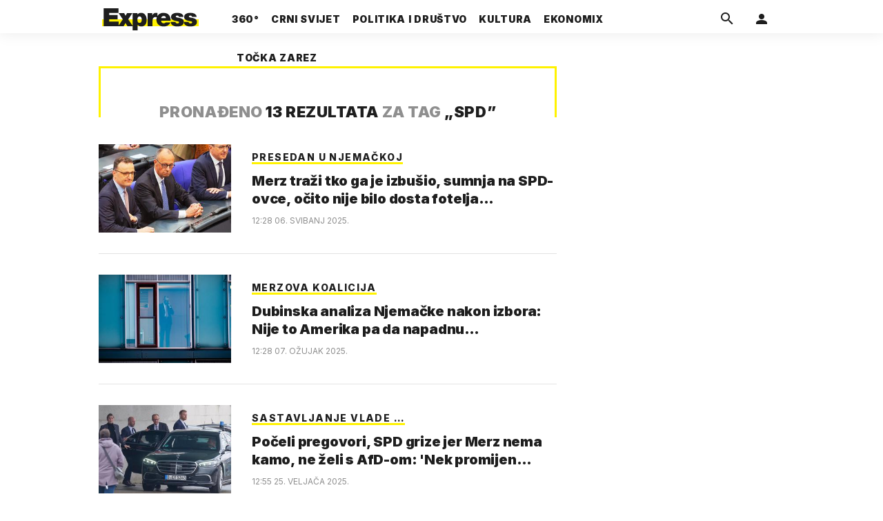

--- FILE ---
content_type: text/html; charset=utf-8
request_url: https://express.24sata.hr/kljucne-rijeci/spd-10761/clanci
body_size: 15499
content:














<!DOCTYPE html>
<html lang="hr" class="no-js">
<head>
    
        <script type="text/javascript">window.gdprAppliesGlobally=true;(function(){function a(e){if(!window.frames[e]){if(document.body&&document.body.firstChild){var t=document.body;var n=document.createElement("iframe");n.style.display="none";n.name=e;n.title=e;t.insertBefore(n,t.firstChild)}
else{setTimeout(function(){a(e)},5)}}}function e(n,r,o,c,s){function e(e,t,n,a){if(typeof n!=="function"){return}if(!window[r]){window[r]=[]}var i=false;if(s){i=s(e,t,n)}if(!i){window[r].push({command:e,parameter:t,callback:n,version:a})}}e.stub=true;function t(a){if(!window[n]||window[n].stub!==true){return}if(!a.data){return}
var i=typeof a.data==="string";var e;try{e=i?JSON.parse(a.data):a.data}catch(t){return}if(e[o]){var r=e[o];window[n](r.command,r.parameter,function(e,t){var n={};n[c]={returnValue:e,success:t,callId:r.callId};a.source.postMessage(i?JSON.stringify(n):n,"*")},r.version)}}
if(typeof window[n]!=="function"){window[n]=e;if(window.addEventListener){window.addEventListener("message",t,false)}else{window.attachEvent("onmessage",t)}}}e("__tcfapi","__tcfapiBuffer","__tcfapiCall","__tcfapiReturn");a("__tcfapiLocator");(function(e){
  var t=document.createElement("script");t.id="spcloader";t.type="text/javascript";t.async=true;t.src="https://sdk.privacy-center.org/"+e+"/loader.js?target="+document.location.hostname;t.charset="utf-8";var n=document.getElementsByTagName("script")[0];n.parentNode.insertBefore(t,n)})("49e2dd21-509f-4e31-9f4e-34808af3cb36")})();</script>
    

    
    

    
        <title>SPD - 13 članaka | Express</title>
    

    

    


    
    
    
    <link href="https://express.24sata.hr/kljucne-rijeci/spd-10761/clanci" rel="canonical" />
    <meta name="description" content="Pročitaj najnovije vijesti vezane uz pojam SPD. Najzanimljiviji članci, slike i video vezani za temu SPD.¸">


    
    <meta property="fb:pages" content="111858245531193" />
    

    <meta charset="UTF-8">
    <meta http-equiv="X-UA-Compatible" content="IE=edge,chrome=1">
    <meta content="width=device-width, initial-scale=1.0, maximum-scale=1.0, minimum-scale=1.0, user-scalable=no" name="viewport">

    <meta name="referrer" content="always" />

    <!-- Chrome, Firefox OS, Opera and Vivaldi -->
    <meta name="theme-color" content="#f9f500">
    <!-- Windows Phone -->
    <meta name="msapplication-navbutton-color" content="#f9f500">
    <!-- iOS Safari -->
    <meta name="apple-mobile-web-app-status-bar-style" content="#f9f500">
    <meta name="google-site-verification" content="qSMPoedodH9SORGUUUh8xZnPm7CPEWKYyoQ22eNegAQ" />

    <link rel="icon" type="image/x-icon" href="/static/favicon.ico" />
    <link rel="apple-touch-icon" sizes="57x57" href="/static/apple-icon-57x57.png">
    <link rel="apple-touch-icon" sizes="60x60" href="/static/apple-icon-60x60.png">
    <link rel="apple-touch-icon" sizes="72x72" href="/static/apple-icon-72x72.png">
    <link rel="apple-touch-icon" sizes="76x76" href="/static/apple-icon-76x76.png">
    <link rel="apple-touch-icon" sizes="114x114" href="/static/apple-icon-114x114.png">
    <link rel="apple-touch-icon" sizes="120x120" href="/static/apple-icon-120x120.png">
    <link rel="apple-touch-icon" sizes="144x144" href="/static/apple-icon-144x144.png">
    <link rel="apple-touch-icon" sizes="152x152" href="/static/apple-icon-152x152.png">
    <link rel="apple-touch-icon" sizes="180x180" href="/static/apple-icon-180x180.png">
    <link rel="icon" type="image/png" sizes="192x192"  href="/static/android-icon-192x192.png">
    <link rel="icon" type="image/png" sizes="32x32" href="/static/favicon-32x32.png">
    <link rel="icon" type="image/png" sizes="96x96" href="/static/favicon-96x96.png">
    <link rel="icon" type="image/png" sizes="16x16" href="/static/favicon-16x16.png">
    <link rel="manifest" href="/static/manifest.json">

    



    <link rel="preconnect" href="https://fonts.googleapis.com">
    <link rel="preconnect" href="https://fonts.gstatic.com" crossorigin>
    <link href="https://fonts.googleapis.com/css2?family=Inter:ital,wght@0,300;0,400;0,700;0,800;0,900;1,400&subset=latin-ext&display=swap" rel="stylesheet">


    


<link rel="stylesheet" href="/static/css/grid.css?bust=20140129">

    


<link href="/static/build/styles.2a5641b729d5270126d7.css" rel="stylesheet" />


    
    

    <script src="https://ajax.googleapis.com/ajax/libs/jquery/2.1.3/jquery.min.js"></script>
    <script src="https://imasdk.googleapis.com/js/sdkloader/ima3.js"></script>
    <script src="/static/js/lib/modernizr.custom.92546.js"></script>

    <script>
        if (typeof window.document.createElement('div').style.webkitLineClamp !== 'undefined') {
          document.querySelector('html').classList.add('webkitlineclamp');
        }
    </script>

    <script src="/static/js/lib/picturePolyfill.js"></script>

    

    
    

    
    

    
    
        
<script>
    // Google data layer
    var dataLayer = window.dataLayer || [];

    dataLayer.push({
        'siteId': 'exp',
        'contentId': '10761',
        'pageType': 'generic',
        'fullChannel': 'kljucne-rijeci/spd-10761',
        'contentTitle': 'SPD',
        'contentType': 'keyword',
        'canonicalUrl': 'https://express.24sata.hr/kljucne-rijeci/spd-10761/clanci',
        'channel': 'kljucne-rijeci'
        
    });
</script>


    


    
    <script>
    (function(u, p, s, c, r) {
         u[r] = u[r] || function(p) {
             (u[r].q = u[r].q || []).push(p)
         }, u[r].ls = 1 * new Date();
         var a = p.createElement(s),
             m = p.getElementsByTagName(s)[0];
         a.async = 1;
         a.src = c;
         m.parentNode.insertBefore(a, m)
     })
     (window, document, 'script', '//files.upscore.com/async/upScore.js', 'upScore');
     upScore({
         config: {
             domain: 'express.24sata.hr',
             article: '.article__text',
             track_positions: false
         },
         data: {
             section: 'keywords,other',
             pubdate: '',
             author: '',
             object_type: 'misc',
             
             custom_sponsored: 0
         }
     });
</script>



    
        <!-- Google Tag Manager -->
<noscript>
    <iframe src="//www.googletagmanager.com/ns.html?id=GTM-PCRFFK6" height="0" width="0" style="display:none;visibility:hidden"></iframe>
</noscript>
<script>(function(w,d,s,l,i){w[l]=w[l]||[];w[l].push({'gtm.start':
    new Date().getTime(),event:'gtm.js'});var f=d.getElementsByTagName(s)[0],
    j=d.createElement(s),dl=l!='dataLayer'?'&l='+l:'';j.async=true;j.src=
    '//www.googletagmanager.com/gtm.js?id='+i+dl;f.parentNode.insertBefore(j,f);
})(window,document,'script','dataLayer','GTM-PCRFFK6');
</script>
<!-- End Google Tag Manager -->

<!-- DotMetrics -->
<script type="text/javascript">
    /* <![CDATA[ */
        (function() {
            window.dm=window.dm||{AjaxData:[]};
            window.dm.dotmetricsDefaultId = 4289;
            window.dm.AjaxEvent=function(et,d,ssid,ad){
                dm.AjaxData.push({et:et,d:d,ssid:ssid,ad:ad});
                if(typeof window.DotMetricsObj != 'undefined') {DotMetricsObj.onAjaxDataUpdate();}
            };
            var d=document,
            h=d.getElementsByTagName('head')[0],
            s=d.createElement('script');
            s.type='text/javascript';
            s.async=true;
            s.src='https://script.dotmetrics.net/door.js?id=4289';
            h.appendChild(s);
        }());
    /* ]]> */
</script>
<!-- End DotMetrics -->

    

    
    


<!--
       _
__   _(_) _____      ___
\ \ / / |/ _ \ \ /\ / (_) Tagovi - tags
 \ V /| |  __/\ V  V / _
  \_/ |_|\___| \_/\_/ (_)

-->

<!-- doubleclick -->
<script async src="https://pagead2.googlesyndication.com/tag/js/gpt.js"></script>

<script>
    var dfpDisplayTagSlots = [],
        dfpDataReady = false;

    window.googletag = window.googletag || {};
    var googletag = window.googletag;
    googletag.cmd = googletag.cmd || [];

    const articleAds = undefined;
</script>




<script data-adpushup="False">
    window.adpushupIsEnabled = document.currentScript.dataset.adpushup === 'True';

    var getScreenSize = function(){
        return {
            width: window.innerWidth || document.documentElement.clientWidth || document.body.clientWidth,
            height: window.innerHeight || document.documentElement.clientHeight || document.body.clientHeight
        };
    };

    var getTargetValue = function(width, height, sufix) {
        var target = '' + width + 'x' + height;
        if (sufix) target += '_' + sufix;
        return target;
    };

    var getResTarget = function(sufix) {
        var target = [],
            size = getScreenSize(),
            width,
            height;

        if (sufix) {

            switch (true) {

                case size.width >= 1024 && size.width < 1280:
                    width = 1024;
                    height = 768;
                    break;

                case size.width >= 1280 && size.width < 1366:
                    width = 1280;
                    height = 1024;
                    break;

                case size.width >= 1366 && size.width < 1370:
                    width = 1366;
                    height = 768;
                    break;

                case size.width >= 1370 && size.width < 1440:
                    width = 1370;
                    height = 768;
                    break;

                case size.width >= 1440 && size.width < 1600:
                    width = 1440;
                    height = 900;
                    break;

                case size.width >= 1600 && size.width < 1920:
                    width = 1600;
                    height = 1050;
                    break;

                case size.width >= 1920:
                    width = 1920;
                    height = 1080;
                    break;
            }

            target.push(getTargetValue(width, height, sufix));
        }
        return target;
    };

    const dfp_all_slots = [];
    window.mappings = [];
    let slotName = '';
    window.disableInitalLoad = false;

    dfp_all_slots.lazyAll = 'lazy_all' === 'lazy_all';

    function attemptSetDfpData () {
        if (window.googletag && window.googletag.apiReady) {

            googletag.cmd.push(function() {

                let platform = 'mobile';

                if (window.innerWidth >= 1367) platform = 'desktop';
                else if (window.innerWidth > 1023 && window.innerWidth < 1367) platform = 'tablet';

                let dfp_slots = [];

                
                    
                    window.mapping1 = googletag.sizeMapping()
                                .addSize([750, 400], [[4, 1], [250, 250], [300, 100], [300, 250], [320, 50], [320, 100], [468, 60]])
                                .addSize([1050, 400], [[4, 1], [250, 250], [300, 100], [300, 250], [320, 50], [320, 100], [468, 60], [728, 90], [970, 90], [970, 250], [970, 500], [1280, 250]])
                                .addSize([320, 400], [[4, 1], [250, 250], [300, 100], [300, 250], [120, 600], [160, 600], [300, 600]])
                                .build();

                                slotName = 'Express_Billboard_Bot'.split('_');
                                slotName.shift();

                                window.mappings.push(`mapping1__${slotName.join('')}`);

                                
                            

                            

                            dfp_all_slots.push({
                                'id': '/18981092/Express_Billboard_Bot',
                                'customId': ('/18981092/Express_Billboard_Bot').split('_').slice(1).join(''),
                                'slot_sizes': [970, 250],
                                'targeting': ['position', 'billboard'],
                                'collapse': true,
                                'outOfPage': false
                            });
                    
                
                    
                    window.mapping2 = googletag.sizeMapping()
                                .addSize([750, 400], [[3, 1], [120, 600], [160, 600], [250, 250], [300, 100], [300, 250], [300, 600], [320, 50], [320, 100]])
                                .addSize([1050, 400], [[3, 1], [120, 600], [160, 600], [250, 250], [300, 100], [300, 250], [300, 600]])
                                .addSize([320, 400], [[3, 1], [120, 600], [160, 600], [250, 250], [300, 100], [300, 250], [300, 600]])
                                .build();

                                slotName = 'Express_Halfpage_1'.split('_');
                                slotName.shift();

                                window.mappings.push(`mapping2__${slotName.join('')}`);

                                
                            

                            

                            dfp_all_slots.push({
                                'id': '/18981092/Express_Halfpage_1',
                                'customId': ('/18981092/Express_Halfpage_1').split('_').slice(1).join(''),
                                'slot_sizes': [[300, 600], [300, 250]],
                                'targeting': ['position', 'halfpage'],
                                'collapse': true,
                                'outOfPage': false
                            });
                    
                
                    
                    dfp_slots.push(googletag.defineOutOfPageSlot('/18981092/Express_AIO_1', 'divAIO1').addService(googletag.pubads()).setTargeting('position', 'wallpaper'));
                            

                            dfp_all_slots.push({
                                'id': '/18981092/Express_AIO_1',
                                'customId': ('/18981092/Express_AIO_1').split('_').slice(1).join(''),
                                'slot_sizes': [1, 1],
                                'targeting': ['position', 'wallpaper'],
                                'collapse': true,
                                'outOfPage': true
                            });
                    
                
                    
                    dfp_slots.push(googletag.defineOutOfPageSlot('/18981092/Express_AIO_2', 'divAIO2').addService(googletag.pubads()).setTargeting('position', 'floating'));
                            

                            dfp_all_slots.push({
                                'id': '/18981092/Express_AIO_2',
                                'customId': ('/18981092/Express_AIO_2').split('_').slice(1).join(''),
                                'slot_sizes': [1, 1],
                                'targeting': ['position', 'floating'],
                                'collapse': true,
                                'outOfPage': true
                            });
                    
                
                    
                    window.mapping5 = googletag.sizeMapping()
                                .addSize([750, 400], [[4, 1], [250, 250], [300, 100], [300, 250], [320, 50], [320, 100], [468, 60]])
                                .addSize([1050, 400], [[4, 1], [250, 250], [300, 100], [300, 250], [320, 50], [320, 100], [468, 60], [728, 90], [970, 90], [970, 250], [970, 500], [1280, 250]])
                                .addSize([320, 400], [[4, 1], [250, 250], [300, 100], [300, 250], [120, 600], [160, 600], [300, 600]])
                                .build();

                                slotName = 'Express_Billboard_Top'.split('_');
                                slotName.shift();

                                window.mappings.push(`mapping5__${slotName.join('')}`);

                                
                            

                            

                            dfp_all_slots.push({
                                'id': '/18981092/Express_Billboard_Top',
                                'customId': ('/18981092/Express_Billboard_Top').split('_').slice(1).join(''),
                                'slot_sizes': [970, 250],
                                'targeting': ['position', 'billboard'],
                                'collapse': true,
                                'outOfPage': false
                            });
                    
                
                    
                    window.mapping6 = googletag.sizeMapping()
                                .addSize([750, 400], [[2, 1], [250, 250], [300, 100], [300, 250], [320, 50], [320, 100], [468, 60]])
                                .addSize([1050, 400], [[2, 1], [250, 250], [300, 100], [300, 250], [320, 50], [320, 100], [468, 60]])
                                .addSize([320, 400], [[2, 1], [250, 250], [300, 100], [300, 250], [300, 600], [120, 600], [1, 1], [160, 600]])
                                .build();

                                slotName = 'Express_Leaderboard_1'.split('_');
                                slotName.shift();

                                window.mappings.push(`mapping6__${slotName.join('')}`);

                                
                            

                            

                            dfp_all_slots.push({
                                'id': '/18981092/Express_Leaderboard_1',
                                'customId': ('/18981092/Express_Leaderboard_1').split('_').slice(1).join(''),
                                'slot_sizes': [728, 90],
                                'targeting': ['position', 'leaderboard'],
                                'collapse': true,
                                'outOfPage': false
                            });
                    
                

                googletag.pubads().setTargeting('platform', platform).setTargeting('cont_type', 'tags').setTargeting('section', 'keywords');

                

                var minRes = getResTarget('min');

                if (!minRes.join('').includes('undefined')){
                    googletag.pubads().setTargeting('res_min', minRes);
                }

                googletag.pubads().setTargeting('site', 'express.24sata.hr');
                if (window.disableInitalLoad) googletag.pubads().disableInitialLoad();
                if (window.adpushupIsEnabled) googletag.pubads().enableSingleRequest();
                googletag.enableServices();

                dfp_slots.forEach(function(slot){
                    googletag.display(slot);
                    if (window.disableInitalLoad && !window.adpushupIsEnabled) googletag.pubads().refresh([slot]);
                });
            });

            dfpDataReady = true;
        } else {
            setTimeout(() => {
                attemptSetDfpData();
            }, 300);
        }
    }

    attemptSetDfpData();
</script>



    
    

    

    
        <script async src="//www.ezojs.com/ezoic/sa.min.js"></script>
        <script>
            window.ezstandalone = window.ezstandalone || {};
            ezstandalone.cmd = ezstandalone.cmd || [];
            ezstandalone.cmd.push(function() {
                ezstandalone.enableConsent();
                ezstandalone.define(100);
                ezstandalone.enable();
                ezstandalone.display();
            });
        </script>
    

    

    
        <script charset="UTF-8" src=https://s-eu-1.pushpushgo.com/js/67cffe0f08b37ec77aea4cb3.js async="async"></script>

    

</head>



<body class="authors_page keywords" style="" data-didomi-disabled="False" data-bodyextrainfo="">

    
        <div id='divAIO1'>
    <script>
        dfpDisplayTagSlots.push('divAIO1');
    </script>
</div>

        <div id='divAIO2'>
    <script>
        dfpDisplayTagSlots.push('divAIO2');
    </script>
</div>

    

    
    <div class="body_wrap">

        <div class="body_inner_wrap">

            
            <div class="header_wrapper">
                





<div class="container">

    <div class="ntfs__flyout">
    
        





<div class="ntfs js_ntfs">

    <div class="ntfs__header ntfs__header--unlogged">

        <a href="/korisnici/prijava" class="btn btn--default js_loginPlease">Prijavi se</a>

        <form method="post" action="/accounts/facebook/login/"><input type="hidden" name="csrfmiddlewaretoken" value="ccUntzwV0WMnv8b09G0RSSIJ29yp0eTaQ64fTq51RCkA2cpzfZdOFHNAZjBHhnkj">
            <button class="btn btn--facebookconnect">
                <i class="icon icon-facebook"></i> Prijavi se
            </button>
        </form>

        <!-- Google Sign In -->
<script src="//accounts.google.com/gsi/client" async></script>

<div class="google_sign_in_wrap in-dropdown">

    <div id="g_id_onload"
        data-client_id="583750777798-46f41kdpvm618pcipdracpr54vuopaep.apps.googleusercontent.com"
        data-login_uri="https://express.24sata.hr/accounts/google/login/token/"
        data-context="signin"
        data-ux_mode="popup"
        data-auto_select="true"
        data-itp_support="true">
    </div>
    
    <div class="g_id_signin"
        data-type="standard"
        data-shape="rectangular"
        data-theme="outline"
        data-text="signin_with"
        data-size="large"
        data-logo_alignment="left"
        
    >
    </div>
</div>
<!-- End Google Sign In -->


    </div>

    
</div>

    
    </div>


    <header class="header cf">

        <a class="header__logo" href="/" title="Express.24sata.hr">
            <span class="header__logo_heading">
                <img class="header__logo_img header__logo_img--big" title="Express.24sata.hr" alt="Express.24sata.hr" src="/static/images/express-logo.svg">
                <img class="header__logo_img header__logo_img--small" title="Express.24sata.hr" alt="Express.24sata.hr" src="/static/images/express-logo.svg">
            </span>
        </a>

        <div class="top_navigation">
        
            

<nav class="main_nav js_mainNav">

    <ul class="main_nav__list">

        

            <li class="main_nav__item main_nav__item--main main_nav__item--top-news">

                <a class="main_nav__link active_top-news" href="/top-news">
                    <span class="main_nav__span main_nav__span--main">360°</span>
                </a>

                
            </li>
        

            <li class="main_nav__item main_nav__item--main main_nav__item--">

                <a class="main_nav__link active_crni-svijet" href="/crni-svijet">
                    <span class="main_nav__span main_nav__span--main">Crni svijet</span>
                </a>

                
            </li>
        

            <li class="main_nav__item main_nav__item--main main_nav__item--">

                <a class="main_nav__link active_politika-i-drustvo" href="/politika-i-drustvo">
                    <span class="main_nav__span main_nav__span--main">Politika i društvo</span>
                </a>

                
            </li>
        

            <li class="main_nav__item main_nav__item--main main_nav__item--kultura">

                <a class="main_nav__link active_kultura" href="/kultura">
                    <span class="main_nav__span main_nav__span--main">Kultura</span>
                </a>

                
            </li>
        

            <li class="main_nav__item main_nav__item--main main_nav__item--ekonomix">

                <a class="main_nav__link active_ekonomix" href="/ekonomix">
                    <span class="main_nav__span main_nav__span--main">Ekonomix</span>
                </a>

                
            </li>
        

            <li class="main_nav__item main_nav__item--main main_nav__item--">

                <a class="main_nav__link active_httpswwwtockazarezhr" href="https://www.tockazarez.hr/">
                    <span class="main_nav__span main_nav__span--main">Točka zarez</span>
                </a>

                
            </li>
        
    </ul>
</nav>

        

            <div class="header__social_menu">
                <span>Prati nas i na:</span>

                <a class="header__icon--social" href="https://www.facebook.com/Express.hr" target="_blank" title="Express na Facebooku">
                    <i class="icon icon-facebook"></i>
                </a>

                <a class="header__icon--social" href="https://twitter.com/share?text=Express.hr&url=https://www.express.hr/&hashtags=express" target="_blank" title="Express na Twitteru">
                    <i class="icon icon-twitter"></i>
                </a>
            </div>
        </div>


        <a class="header__search" href="/pretraga/" title="Traži" >
            <i class="icon icon-magnify"></i>
        </a>


        <a class="header__user js_showNotif"

            

                
                

                    href="/korisnici/prijava?next=/kljucne-rijeci/spd-10761/clanci"

                
            
            >

            <span class="header__avatar">
            

                <i class="icon icon-account"></i>

            

            


            </span>

        </a>

        <div class="header__menu_utils">

            <a class="header__icon header__icon--back js_closeSubmenu" href="#">
                <i class="icon icon-arrow-left5"></i>
            </a>

            <a class="header__icon header__icon--menu js_toggleMenu" href="#">
                <i class="icon icon-menu"></i>
                <i class="icon icon-close"></i>
            </a>

        </div>
    </header>
</div>




<script>

    function setActiveNav (section) {

        // console.log('section:' + section);

        var el=document.getElementsByClassName(section);
        var header=document.getElementsByClassName('header_wrapper');
        var body=document.getElementsByTagName('body');

        for(var i=0; i<el.length; i++) {


            el[i].classList.add('is_active');

            if ( el[i].parentElement.childElementCount > 1) {
                header[0].classList.add('has_subnav');
                header[0].classList.add(section.split('-').join('_'));
                body[0].classList.add('has_subnav');
            }

            var parent = el[i].getAttribute('data-parent');

            if(parent){
                el[i].parentElement.parentElement.classList.add('has_active');
                setActiveNav( parent );
            }
        }
    }

    setActiveNav( 'active_' + document.location.pathname.split('/')[1] );
</script>

                <div class="header_wrapper__back"></div> 
                <div class="header_wrapper__subback"></div> 
            </div>
            

            
            

            
            

            <div class="content__wrap container">

                
    <div class="container text-center">
        <div class="dfp_banner dfp_banner--Leaderboard">
            <div id='divBillboardTop'>
    <script>
        dfpDisplayTagSlots.push('divBillboardTop');
    </script>
</div>

        </div>
    </div>

    <div class="container fold_keywords">
        <div class="container__height_wrap">
            <div class="column_content">
                <div class="column_content__inner">
                    <div class="gr-12">
                        <div class="main_tile">
                            

                            
                                <div class="main_tile__label"><span>Pronađeno</span> 13 rezultata <span>za tag</span> „<h1>SPD</h1>”</div>
                            

                            
                                



<article class="card card--top-news card--17 position--">

    <div class="card__wrap">

        <!-- blok sa slikom -->
        

    <div class="card__photo_wrap">

        <a class="card__link card__link--photo" href="/top-news/merz-trazi-tko-ga-je-izbusio-sumnja-na-spd-ovce-ocito-nije-bilo-dosta-fotelja-za-sve-29535" title="Merz traži tko ga je izbušio, sumnja na SPD-ovce, očito nije bilo dosta fotelja za sve" target="_self">
            <figure class="card__figure">

                

                    
    <picture data-alt="Bundestag - Chancellor election" data-default-src="/media/img/ed/5d/1a7ab5ddc98155eb8d19.jpeg">

        
            <source srcset="/media/img/ed/5d/1a7ab5ddc98155eb8d19.jpeg" media="(min-width: 1024px)" data-size="300x200" />
        
            <source srcset="/media/img/18/60/028cdfa9d83bce8430ed.jpeg" data-size="120x120" />
        

        <img class="" src="/media/img/18/60/028cdfa9d83bce8430ed.jpeg" alt="Bundestag - Chancellor election" data-size="120x120" />

        <noscript>
            <img class="" src="/media/img/ed/5d/1a7ab5ddc98155eb8d19.jpeg" alt="Bundestag - Chancellor election" />
        </noscript>
    </picture>



                

            </figure>

        </a>
    </div>

    

        <!-- blok sa nadnaslovom, naslovom i podnaslovom -->
        

<div class="card__data_wrap">
    <a class="card__link card__link--data cf" href="/top-news/merz-trazi-tko-ga-je-izbusio-sumnja-na-spd-ovce-ocito-nije-bilo-dosta-fotelja-za-sve-29535" title="Merz traži tko ga je izbušio, sumnja na SPD-ovce, očito nije bilo dosta fotelja za sve" target="_self">

        

            <span class="card__data cf">

                
                    
    
    <span class="card__overtitle card__overtitle--underline">
        PRESEDAN U NJEMAČKOJ
    </span>


                

                
                    <h2 class="card__title">

    

        Merz traži tko ga je izbušio, sumnja na SPD-ovce, očito nije bilo dosta fotelja…

    
</h2>
                

            </span>

        

    </a>

    

    <div class="card__description_wrap">
        <a class="card__link card__link--lead_text cf" href="/top-news/merz-trazi-tko-ga-je-izbusio-sumnja-na-spd-ovce-ocito-nije-bilo-dosta-fotelja-za-sve-29535" title="Merz traži tko ga je izbušio, sumnja na SPD-ovce, očito nije bilo dosta fotelja za sve">

        

            <span class="card__description">Njemačka u šoku: Friedrich Merz nije postao kancelar, iako je imao dovoljno podrške na papiru. Tajni izbori skrivaju "s…</span>

        

        </a>
    </div>

    <div class="card__time">
        
            12:28
            06. Svibanj 2025.
        
    </div>

    

</div>



        <!-- blok sa lead textom -->
        

    </div>
</article>

                                
                            
                                



<article class="card card--top-news card--17 position--">

    <div class="card__wrap">

        <!-- blok sa slikom -->
        

    <div class="card__photo_wrap">

        <a class="card__link card__link--photo" href="/top-news/dubinska-analiza-njemacke-nakon-izbora-nije-to-amerika-pa-da-napadnu-bundestag-28955" title="Dubinska analiza Njemačke nakon izbora: Nije to Amerika pa da napadnu Bundestag..." target="_self">
            <figure class="card__figure">

                

                    
    <picture data-alt="" data-default-src="/media/img/94/bc/f67b81dbc2bb165b5874.jpeg">

        
            <source srcset="/media/img/94/bc/f67b81dbc2bb165b5874.jpeg" media="(min-width: 1024px)" data-size="300x200" />
        
            <source srcset="/media/img/99/60/372340e4583f0c6c0686.jpeg" data-size="120x120" />
        

        <img class="" src="/media/img/99/60/372340e4583f0c6c0686.jpeg" alt="" data-size="120x120" />

        <noscript>
            <img class="" src="/media/img/94/bc/f67b81dbc2bb165b5874.jpeg" alt="" />
        </noscript>
    </picture>



                

            </figure>

        </a>
    </div>

    

        <!-- blok sa nadnaslovom, naslovom i podnaslovom -->
        

<div class="card__data_wrap">
    <a class="card__link card__link--data cf" href="/top-news/dubinska-analiza-njemacke-nakon-izbora-nije-to-amerika-pa-da-napadnu-bundestag-28955" title="Dubinska analiza Njemačke nakon izbora: Nije to Amerika pa da napadnu Bundestag..." target="_self">

        

            <span class="card__data cf">

                
                    
    
    <span class="card__overtitle card__overtitle--underline">
        MERZOVA KOALICIJA
    </span>


                

                
                    <h2 class="card__title">

    

        Dubinska analiza Njemačke nakon izbora: Nije to Amerika pa da napadnu Bundestag…

    
</h2>
                

            </span>

        

    </a>

    

    <div class="card__description_wrap">
        <a class="card__link card__link--lead_text cf" href="/top-news/dubinska-analiza-njemacke-nakon-izbora-nije-to-amerika-pa-da-napadnu-bundestag-28955" title="Dubinska analiza Njemačke nakon izbora: Nije to Amerika pa da napadnu Bundestag...">

        

            <span class="card__description">Velika koalicija CDU/CSU i SPD imat će tek neznatnu većinu u Bundestagu, 328 glasova od ukupno 630. SPD nikad nije osvo…</span>

        

        </a>
    </div>

    <div class="card__time">
        
            12:28
            07. Ožujak 2025.
        
    </div>

    

</div>



        <!-- blok sa lead textom -->
        

    </div>
</article>

                                
                            
                                



<article class="card card--top-news card--17 position--">

    <div class="card__wrap">

        <!-- blok sa slikom -->
        

    <div class="card__photo_wrap">

        <a class="card__link card__link--photo" href="/top-news/poceli-pregovori-spd-grize-jer-merz-nema-kamo-ne-zeli-s-afd-om-nek-promijeni-ton-28859" title="Počeli pregovori, SPD grize jer Merz nema kamo, ne želi s AfD-om: &#x27;Nek promijeni ton&#x27;" target="_self">
            <figure class="card__figure">

                

                    
    <picture data-alt="" data-default-src="/media/img/0b/c6/459172df3c713df8ba1d.jpeg">

        
            <source srcset="/media/img/0b/c6/459172df3c713df8ba1d.jpeg" media="(min-width: 1024px)" data-size="300x200" />
        
            <source srcset="/media/img/27/7f/fbfe5f5f3448eb896560.jpeg" data-size="120x120" />
        

        <img class="" src="/media/img/27/7f/fbfe5f5f3448eb896560.jpeg" alt="" data-size="120x120" />

        <noscript>
            <img class="" src="/media/img/0b/c6/459172df3c713df8ba1d.jpeg" alt="" />
        </noscript>
    </picture>



                

            </figure>

        </a>
    </div>

    

        <!-- blok sa nadnaslovom, naslovom i podnaslovom -->
        

<div class="card__data_wrap">
    <a class="card__link card__link--data cf" href="/top-news/poceli-pregovori-spd-grize-jer-merz-nema-kamo-ne-zeli-s-afd-om-nek-promijeni-ton-28859" title="Počeli pregovori, SPD grize jer Merz nema kamo, ne želi s AfD-om: &#x27;Nek promijeni ton&#x27;" target="_self">

        

            <span class="card__data cf">

                
                    
    
    <span class="card__overtitle card__overtitle--underline">
        SASTAVLJANJE VLADE …
    </span>


                

                
                    <h2 class="card__title">

    

        Počeli pregovori, SPD grize jer Merz nema kamo, ne želi s AfD-om: &#x27;Nek promijen…

    
</h2>
                

            </span>

        

    </a>

    

    <div class="card__description_wrap">
        <a class="card__link card__link--lead_text cf" href="/top-news/poceli-pregovori-spd-grize-jer-merz-nema-kamo-ne-zeli-s-afd-om-nek-promijeni-ton-28859" title="Počeli pregovori, SPD grize jer Merz nema kamo, ne želi s AfD-om: &#x27;Nek promijeni ton&#x27;">

        

            <span class="card__description">Sa svojih 28,6 posto glasova Unija CDU/CSU ima 208 zastupnika u Bundestagu. SPD sad već bivšeg kancelara Olafa Scholza …</span>

        

        </a>
    </div>

    <div class="card__time">
        
            12:55
            25. Veljača 2025.
        
    </div>

    

</div>



        <!-- blok sa lead textom -->
        

    </div>
</article>

                                
                                    <div class="dfp_banner dfp_banner--Leaderboard">
                                        <div id='divLeaderboard1'>
    <script>
        dfpDisplayTagSlots.push('divLeaderboard1');
    </script>
</div>

                                    </div>
                                
                            
                                



<article class="card card--top-news card--17 position--">

    <div class="card__wrap">

        <!-- blok sa slikom -->
        

    <div class="card__photo_wrap">

        <a class="card__link card__link--photo" href="/top-news/ostavka-sefa-liberala-fdp-13-milijuna-glasaca-preslo-je-cdu-csu-u-a-900-000-afd-u-28848" title="Odlazi šef liberala (FDP): 1,3 milijuna glasača prešlo je ka CDU/CSU-u, a 900.000 AfD-u" target="_self">
            <figure class="card__figure">

                

                    
    <picture data-alt="" data-default-src="/media/img/de/53/8bc1aef25be3b5aecf58.jpeg">

        
            <source srcset="/media/img/de/53/8bc1aef25be3b5aecf58.jpeg" media="(min-width: 1024px)" data-size="300x200" />
        
            <source srcset="/media/img/5d/b6/ea76d1993bf47d813d42.jpeg" data-size="120x120" />
        

        <img class="" src="/media/img/5d/b6/ea76d1993bf47d813d42.jpeg" alt="" data-size="120x120" />

        <noscript>
            <img class="" src="/media/img/de/53/8bc1aef25be3b5aecf58.jpeg" alt="" />
        </noscript>
    </picture>



                

            </figure>

        </a>
    </div>

    

        <!-- blok sa nadnaslovom, naslovom i podnaslovom -->
        

<div class="card__data_wrap">
    <a class="card__link card__link--data cf" href="/top-news/ostavka-sefa-liberala-fdp-13-milijuna-glasaca-preslo-je-cdu-csu-u-a-900-000-afd-u-28848" title="Odlazi šef liberala (FDP): 1,3 milijuna glasača prešlo je ka CDU/CSU-u, a 900.000 AfD-u" target="_self">

        

            <span class="card__data cf">

                
                    
    
    <span class="card__overtitle card__overtitle--underline">
        PLJUŠTE OSTAVKE U N…
    </span>


                

                
                    <h2 class="card__title">

    

        Odlazi šef liberala (FDP): 1,3 milijuna glasača prešlo je ka CDU/CSU-u, a 900.0…

    
</h2>
                

            </span>

        

    </a>

    

    <div class="card__description_wrap">
        <a class="card__link card__link--lead_text cf" href="/top-news/ostavka-sefa-liberala-fdp-13-milijuna-glasaca-preslo-je-cdu-csu-u-a-900-000-afd-u-28848" title="Odlazi šef liberala (FDP): 1,3 milijuna glasača prešlo je ka CDU/CSU-u, a 900.000 AfD-u">

        

            <span class="card__description">FDP bio je dio vladajuće većine, ali izgubio je više od pola glasova s prošlih izbora i s 4,3 posto ostao izvan Bundest…</span>

        

        </a>
    </div>

    <div class="card__time">
        
            11:32
            24. Veljača 2025.
        
    </div>

    

</div>



        <!-- blok sa lead textom -->
        

    </div>
</article>

                                
                            
                                



<article class="card card--top-news card--17 position--">

    <div class="card__wrap">

        <!-- blok sa slikom -->
        

    <div class="card__photo_wrap">

        <a class="card__link card__link--photo" href="/top-news/slave-cdu-csu-i-mocan-afd-friedrich-merz-je-uspio-spd-katastrofa-crveni-sad-drhte-28842" title="Njemački mediji o izborima: &quot;Friedrich Merz je uspio, SPD katastrofa! Crveni sad drhte&quot;" target="_self">
            <figure class="card__figure">

                

                    
    <picture data-alt="" data-default-src="/media/img/8b/df/47926bd65e25a96f802c.jpeg">

        
            <source srcset="/media/img/8b/df/47926bd65e25a96f802c.jpeg" media="(min-width: 1024px)" data-size="300x200" />
        
            <source srcset="/media/img/d0/3d/5da35628d4cb0ed55ab8.jpeg" data-size="120x120" />
        

        <img class="" src="/media/img/d0/3d/5da35628d4cb0ed55ab8.jpeg" alt="" data-size="120x120" />

        <noscript>
            <img class="" src="/media/img/8b/df/47926bd65e25a96f802c.jpeg" alt="" />
        </noscript>
    </picture>



                

            </figure>

        </a>
    </div>

    

        <!-- blok sa nadnaslovom, naslovom i podnaslovom -->
        

<div class="card__data_wrap">
    <a class="card__link card__link--data cf" href="/top-news/slave-cdu-csu-i-mocan-afd-friedrich-merz-je-uspio-spd-katastrofa-crveni-sad-drhte-28842" title="Njemački mediji o izborima: &quot;Friedrich Merz je uspio, SPD katastrofa! Crveni sad drhte&quot;" target="_self">

        

            <span class="card__data cf">

                
                    
    
    <span class="card__overtitle card__overtitle--underline">
        IZBORI ZA BUNDESTAG
    </span>


                

                
                    <h2 class="card__title">

    

        Njemački mediji o izborima: &quot;Friedrich Merz je uspio, SPD katastrofa! Crveni sa…

    
</h2>
                

            </span>

        

    </a>

    

    <div class="card__description_wrap">
        <a class="card__link card__link--lead_text cf" href="/top-news/slave-cdu-csu-i-mocan-afd-friedrich-merz-je-uspio-spd-katastrofa-crveni-sad-drhte-28842" title="Njemački mediji o izborima: &quot;Friedrich Merz je uspio, SPD katastrofa! Crveni sad drhte&quot;">

        

            <span class="card__description">Prema izlaznim anketama što ih je u 19 sati objavio ARD, na izborima za Bundestag u Njemačkoj stranke Unije CDU/CSU osv…</span>

        

        </a>
    </div>

    <div class="card__time">
        
            19:44
            23. Veljača 2025.
        
    </div>

    

</div>



        <!-- blok sa lead textom -->
        

    </div>
</article>

                                
                            
                                



<article class="card card--top-news card--17 position--">

    <div class="card__wrap">

        <!-- blok sa slikom -->
        

    <div class="card__photo_wrap">

        <a class="card__link card__link--photo" href="/top-news/olaf-scholz-gubi-izbore-cak-77-posto-ljudi-u-anketama-ga-ne-zeli-afd-raste-na-20-posto-28413" title="Njemačka skreće udesno?!  77 posto anketiranih ne želi Scholza, AfD već na 20 posto" target="_self">
            <figure class="card__figure">

                

                    
    <picture data-alt="" data-default-src="/media/img/af/13/157b8c33fb55380c7116.jpeg">

        
            <source srcset="/media/img/af/13/157b8c33fb55380c7116.jpeg" media="(min-width: 1024px)" data-size="300x200" />
        
            <source srcset="/media/img/c1/3a/47915c29b9bb915aedf7.jpeg" data-size="120x120" />
        

        <img class="" src="/media/img/c1/3a/47915c29b9bb915aedf7.jpeg" alt="" data-size="120x120" />

        <noscript>
            <img class="" src="/media/img/af/13/157b8c33fb55380c7116.jpeg" alt="" />
        </noscript>
    </picture>



                

            </figure>

        </a>
    </div>

    

        <!-- blok sa nadnaslovom, naslovom i podnaslovom -->
        

<div class="card__data_wrap">
    <a class="card__link card__link--data cf" href="/top-news/olaf-scholz-gubi-izbore-cak-77-posto-ljudi-u-anketama-ga-ne-zeli-afd-raste-na-20-posto-28413" title="Njemačka skreće udesno?!  77 posto anketiranih ne želi Scholza, AfD već na 20 posto" target="_self">

        

            <span class="card__data cf">

                
                    
    
    <span class="card__overtitle card__overtitle--underline">
        NIJEMCI BIRAJU 23. …
    </span>


                

                
                    <h2 class="card__title">

    

        Njemačka skreće udesno?!  77 posto anketiranih ne želi Scholza, AfD već na 20 p…

    
</h2>
                

            </span>

        

    </a>

    

    <div class="card__description_wrap">
        <a class="card__link card__link--lead_text cf" href="/top-news/olaf-scholz-gubi-izbore-cak-77-posto-ljudi-u-anketama-ga-ne-zeli-afd-raste-na-20-posto-28413" title="Njemačka skreće udesno?!  77 posto anketiranih ne želi Scholza, AfD već na 20 posto">

        

            <span class="card__description">Na pitanje koji su najvažniji problemi koje bi politika trebala rješavati nakon izbora, 37 posto ispitanika navodi pril…</span>

        

        </a>
    </div>

    <div class="card__time">
        
            11:27
            10. Siječanj 2025.
        
    </div>

    

</div>



        <!-- blok sa lead textom -->
        

    </div>
</article>

                                
                                    <div class="dfp_banner dfp_banner--Leaderboard">
                                        <div id='divLeaderboard1'>
    <script>
        dfpDisplayTagSlots.push('divLeaderboard1');
    </script>
</div>

                                    </div>
                                
                            
                                



<article class="card card--top-news card--17 position--">

    <div class="card__wrap">

        <!-- blok sa slikom -->
        

    <div class="card__photo_wrap">

        <a class="card__link card__link--photo" href="/top-news/nijemci-idu-na-prijevremene-izbore-23-veljace-scholz-ce-povuci-okidac-16-prosinca-27906" title="Nijemci idu na prijevremene izbore 23. veljače: Scholz će &#x27;povući okidač&#x27; 16. prosinca" target="_self">
            <figure class="card__figure">

                

                    
    <picture data-alt="" data-default-src="/media/img/9c/d0/4337a4a84302d96905e9.jpeg">

        
            <source srcset="/media/img/9c/d0/4337a4a84302d96905e9.jpeg" media="(min-width: 1024px)" data-size="300x200" />
        
            <source srcset="/media/img/ba/16/b7f408e04d09df7bcf8d.jpeg" data-size="120x120" />
        

        <img class="" src="/media/img/ba/16/b7f408e04d09df7bcf8d.jpeg" alt="" data-size="120x120" />

        <noscript>
            <img class="" src="/media/img/9c/d0/4337a4a84302d96905e9.jpeg" alt="" />
        </noscript>
    </picture>



                

            </figure>

        </a>
    </div>

    

        <!-- blok sa nadnaslovom, naslovom i podnaslovom -->
        

<div class="card__data_wrap">
    <a class="card__link card__link--data cf" href="/top-news/nijemci-idu-na-prijevremene-izbore-23-veljace-scholz-ce-povuci-okidac-16-prosinca-27906" title="Nijemci idu na prijevremene izbore 23. veljače: Scholz će &#x27;povući okidač&#x27; 16. prosinca" target="_self">

        

            <span class="card__data cf">

                
                    
    
    <span class="card__overtitle card__overtitle--underline">
        PALA VLADA
    </span>


                

                
                    <h2 class="card__title">

    

        Nijemci idu na prijevremene izbore 23. veljače: Scholz će &#x27;povući okidač&#x27; 16. p…

    
</h2>
                

            </span>

        

    </a>

    

    <div class="card__description_wrap">
        <a class="card__link card__link--lead_text cf" href="/top-news/nijemci-idu-na-prijevremene-izbore-23-veljace-scholz-ce-povuci-okidac-16-prosinca-27906" title="Nijemci idu na prijevremene izbore 23. veljače: Scholz će &#x27;povući okidač&#x27; 16. prosinca">

        

            <span class="card__description">Prema informacijama njemačkog krovnog javnog servisa ARD-a, zastupnički klubovi socijaldemokrata i oporbene demokršćans…</span>

        

        </a>
    </div>

    <div class="card__time">
        
            12:25
            12. Studeni 2024.
        
    </div>

    

</div>



        <!-- blok sa lead textom -->
        

    </div>
</article>

                                
                            
                                



<article class="card card--top-news card--17 position--">

    <div class="card__wrap">

        <!-- blok sa slikom -->
        

    <div class="card__photo_wrap">

        <a class="card__link card__link--photo" href="/top-news/kako-im-se-raspala-vlada-scholz-sutnuo-ministra-kao-plenkovic-bozu-petrova-27873" title="Kako im se raspala Vlada: Scholz šutnuo ministra kao Plenković Božu Petrova" target="_self">
            <figure class="card__figure">

                

                    
    <picture data-alt="" data-default-src="/media/img/8a/79/d5a133ea24f1ba0f2002.jpeg">

        
            <source srcset="/media/img/8a/79/d5a133ea24f1ba0f2002.jpeg" media="(min-width: 1024px)" data-size="300x200" />
        
            <source srcset="/media/img/3a/49/803cbb1a61510008fe2c.jpeg" data-size="120x120" />
        

        <img class="" src="/media/img/3a/49/803cbb1a61510008fe2c.jpeg" alt="" data-size="120x120" />

        <noscript>
            <img class="" src="/media/img/8a/79/d5a133ea24f1ba0f2002.jpeg" alt="" />
        </noscript>
    </picture>



                

            </figure>

        </a>
    </div>

    

        <!-- blok sa nadnaslovom, naslovom i podnaslovom -->
        

<div class="card__data_wrap">
    <a class="card__link card__link--data cf" href="/top-news/kako-im-se-raspala-vlada-scholz-sutnuo-ministra-kao-plenkovic-bozu-petrova-27873" title="Kako im se raspala Vlada: Scholz šutnuo ministra kao Plenković Božu Petrova" target="_self">

        

            <span class="card__data cf">

                
                    
    
    <span class="card__overtitle card__overtitle--underline">
        TAJNICE, PRIPREMITE…
    </span>


                

                
                    <h2 class="card__title">

    

        Kako im se raspala Vlada: Scholz šutnuo ministra kao Plenković Božu Petrova

    
</h2>
                

            </span>

        

    </a>

    

    <div class="card__description_wrap">
        <a class="card__link card__link--lead_text cf" href="/top-news/kako-im-se-raspala-vlada-scholz-sutnuo-ministra-kao-plenkovic-bozu-petrova-27873" title="Kako im se raspala Vlada: Scholz šutnuo ministra kao Plenković Božu Petrova">

        

            <span class="card__description">Semafor-koalicija je tako uspjela postati najneomiljenija vlada u povijesti Savezne Republike Njemačke. Dominantne su b…</span>

        

        </a>
    </div>

    <div class="card__time">
        
            13:12
            07. Studeni 2024.
        
    </div>

    

</div>



        <!-- blok sa lead textom -->
        

    </div>
</article>

                                
                            
                                



<article class="card card--top-news card--17 position--">

    <div class="card__wrap">

        <!-- blok sa slikom -->
        

    <div class="card__photo_wrap">

        <a class="card__link card__link--photo" href="/top-news/nitko-nece-u-koaliciju-s-afd-om-smrdi-im-na-reich-22748" title="Nitko neće u koaliciju s AfD-om, &quot;smrdi&quot; im na Reich" target="_self">
            <figure class="card__figure">

                

                    
    <picture data-alt="Andreas Kalbitz iz AfD-a" data-default-src="/media/img/c7/22/84b411aad7639cf5ef9c.jpeg">

        
            <source srcset="/media/img/c7/22/84b411aad7639cf5ef9c.jpeg" media="(min-width: 1024px)" data-size="300x200" />
        
            <source srcset="/media/img/cf/4a/29126656eeeb51699790.jpeg" data-size="120x120" />
        

        <img class="" src="/media/img/cf/4a/29126656eeeb51699790.jpeg" alt="Andreas Kalbitz iz AfD-a" data-size="120x120" />

        <noscript>
            <img class="" src="/media/img/c7/22/84b411aad7639cf5ef9c.jpeg" alt="Andreas Kalbitz iz AfD-a" />
        </noscript>
    </picture>



                

            </figure>

        </a>
    </div>

    

        <!-- blok sa nadnaslovom, naslovom i podnaslovom -->
        

<div class="card__data_wrap">
    <a class="card__link card__link--data cf" href="/top-news/nitko-nece-u-koaliciju-s-afd-om-smrdi-im-na-reich-22748" title="Nitko neće u koaliciju s AfD-om, &quot;smrdi&quot; im na Reich" target="_self">

        

            <span class="card__data cf">

                
                    
    
    <span class="card__overtitle card__overtitle--underline">
        Njemačka
    </span>


                

                
                    <h2 class="card__title">

    

        Nitko neće u koaliciju s AfD-om, &quot;smrdi&quot; im na Reich

    
</h2>
                

            </span>

        

    </a>

    

    <div class="card__description_wrap">
        <a class="card__link card__link--lead_text cf" href="/top-news/nitko-nece-u-koaliciju-s-afd-om-smrdi-im-na-reich-22748" title="Nitko neće u koaliciju s AfD-om, &quot;smrdi&quot; im na Reich">

        

            <span class="card__description">Desničari porasli u još dvije pokrajine u bivšem DDR-u, ali nedovoljno, a pogledajte s kime bi demokršćani i socijalist…</span>

        

        </a>
    </div>

    <div class="card__time">
        
            19:30
            02. Rujan 2019.
        
    </div>

    

</div>



        <!-- blok sa lead textom -->
        

    </div>
</article>

                                
                                    <div class="dfp_banner dfp_banner--Leaderboard">
                                        <div id='divLeaderboard1'>
    <script>
        dfpDisplayTagSlots.push('divLeaderboard1');
    </script>
</div>

                                    </div>
                                
                            
                                



<article class="card card--top-news card--17 position--">

    <div class="card__wrap">

        <!-- blok sa slikom -->
        

    <div class="card__photo_wrap">

        <a class="card__link card__link--photo" href="/top-news/njemacka-ljevica-dobila-je-svoju-angelu-merkel-15366" title="Njemačka ljevica dobila je svoju Angelu Merkel" target="_self">
            <figure class="card__figure">

                

                    
    <picture data-alt="Andrea Nahles" data-default-src="/media/img/9c/e4/bc76d12835fd69073b25.jpeg">

        
            <source srcset="/media/img/9c/e4/bc76d12835fd69073b25.jpeg" media="(min-width: 1024px)" data-size="300x200" />
        
            <source srcset="/media/img/7a/00/80b427274c55ab4c5cc6.jpeg" data-size="120x120" />
        

        <img class="" src="/media/img/7a/00/80b427274c55ab4c5cc6.jpeg" alt="Andrea Nahles" data-size="120x120" />

        <noscript>
            <img class="" src="/media/img/9c/e4/bc76d12835fd69073b25.jpeg" alt="Andrea Nahles" />
        </noscript>
    </picture>



                

            </figure>

        </a>
    </div>

    

        <!-- blok sa nadnaslovom, naslovom i podnaslovom -->
        

<div class="card__data_wrap">
    <a class="card__link card__link--data cf" href="/top-news/njemacka-ljevica-dobila-je-svoju-angelu-merkel-15366" title="Njemačka ljevica dobila je svoju Angelu Merkel" target="_self">

        

            <span class="card__data cf">

                
                    
    
    <span class="card__overtitle card__overtitle--underline">
        Spašavanje Njemačke
    </span>


                

                
                    <h2 class="card__title">

    

        Njemačka ljevica dobila je svoju Angelu Merkel

    
</h2>
                

            </span>

        

    </a>

    

    <div class="card__description_wrap">
        <a class="card__link card__link--lead_text cf" href="/top-news/njemacka-ljevica-dobila-je-svoju-angelu-merkel-15366" title="Njemačka ljevica dobila je svoju Angelu Merkel">

        

            <span class="card__description">Nova predsjednica SPD je Andrea Nahles; žestoka, snažna, odličan pregovarač, ideološki principijelna, pragmatična...</span>

        

        </a>
    </div>

    <div class="card__time">
        
            14:46
            23. Travanj 2018.
        
    </div>

    

</div>



        <!-- blok sa lead textom -->
        

    </div>
</article>

                                
                            
                                



<article class="card card--top-news card--17 position--">

    <div class="card__wrap">

        <!-- blok sa slikom -->
        

    <div class="card__photo_wrap">

        <a class="card__link card__link--photo" href="/top-news/opozicija-za-hrvatske-politicare-to-je-poput-zatvora-12358" title="Opozicija? Za hrvatske političare to je poput zatvora" target="_self">
            <figure class="card__figure">

                

                    
    <picture data-alt="Sabor" data-default-src="/media/img/22/91/c4e3286e7f66fe2f781b.jpeg">

        
            <source srcset="/media/img/22/91/c4e3286e7f66fe2f781b.jpeg" media="(min-width: 1024px)" data-size="300x200" />
        
            <source srcset="/media/img/f6/03/52406981c54ccd40416f.jpeg" data-size="120x120" />
        

        <img class="" src="/media/img/f6/03/52406981c54ccd40416f.jpeg" alt="Sabor" data-size="120x120" />

        <noscript>
            <img class="" src="/media/img/22/91/c4e3286e7f66fe2f781b.jpeg" alt="Sabor" />
        </noscript>
    </picture>



                

            </figure>

        </a>
    </div>

    

        <!-- blok sa nadnaslovom, naslovom i podnaslovom -->
        

<div class="card__data_wrap">
    <a class="card__link card__link--data cf" href="/top-news/opozicija-za-hrvatske-politicare-to-je-poput-zatvora-12358" title="Opozicija? Za hrvatske političare to je poput zatvora" target="_self">

        

            <span class="card__data cf">

                
                    
    
    <span class="card__overtitle card__overtitle--underline">
        &#x27;Elite&#x27;? Baš...
    </span>


                

                
                    <h2 class="card__title">

    

        Opozicija? Za hrvatske političare to je poput zatvora

    
</h2>
                

            </span>

        

    </a>

    

    <div class="card__description_wrap">
        <a class="card__link card__link--lead_text cf" href="/top-news/opozicija-za-hrvatske-politicare-to-je-poput-zatvora-12358" title="Opozicija? Za hrvatske političare to je poput zatvora">

        

            <span class="card__description">Bandić je npr. ovih dana mrtvo hladno rekao da će obećavati koliko mu treba za pobijediti</span>

        

        </a>
    </div>

    <div class="card__time">
        
            18:52
            08. Listopad 2017.
        
    </div>

    

</div>



        <!-- blok sa lead textom -->
        

    </div>
</article>

                                
                            
                                



<article class="card card--top-news card--17 position--">

    <div class="card__wrap">

        <!-- blok sa slikom -->
        

    <div class="card__photo_wrap">

        <a class="card__link card__link--photo" href="/top-news/merkel-prezivjela-ali-ekstremisti-ulaze-u-parlament-12278" title="Merkel jedva preživjela, ekstremisti ulaze u Bundestag" target="_self">
            <figure class="card__figure">

                

                    
    <picture data-alt="Angela Merkel" data-default-src="/media/img/25/4d/ce1da18a0237ec8a11b5.jpeg">

        
            <source srcset="/media/img/25/4d/ce1da18a0237ec8a11b5.jpeg" media="(min-width: 1024px)" data-size="300x200" />
        
            <source srcset="/media/img/3e/ef/454c8b17812f3f232cb0.jpeg" data-size="120x120" />
        

        <img class="" src="/media/img/3e/ef/454c8b17812f3f232cb0.jpeg" alt="Angela Merkel" data-size="120x120" />

        <noscript>
            <img class="" src="/media/img/25/4d/ce1da18a0237ec8a11b5.jpeg" alt="Angela Merkel" />
        </noscript>
    </picture>



                

            </figure>

        </a>
    </div>

    

        <!-- blok sa nadnaslovom, naslovom i podnaslovom -->
        

<div class="card__data_wrap">
    <a class="card__link card__link--data cf" href="/top-news/merkel-prezivjela-ali-ekstremisti-ulaze-u-parlament-12278" title="Merkel jedva preživjela, ekstremisti ulaze u Bundestag" target="_self">

        

            <span class="card__data cf">

                
                    
    
    <span class="card__overtitle card__overtitle--underline">
        Izlazne ankete
    </span>


                

                
                    <h2 class="card__title">

    

        Merkel jedva preživjela, ekstremisti ulaze u Bundestag

    
</h2>
                

            </span>

        

    </a>

    

    <div class="card__description_wrap">
        <a class="card__link card__link--lead_text cf" href="/top-news/merkel-prezivjela-ali-ekstremisti-ulaze-u-parlament-12278" title="Merkel jedva preživjela, ekstremisti ulaze u Bundestag">

        

            <span class="card__description">CDU je izgubio jeziv postotak glasova, SPD nešto manji, AfD dobio 13,5 posto</span>

        

        </a>
    </div>

    <div class="card__time">
        
            18:22
            24. Rujan 2017.
        
    </div>

    

</div>



        <!-- blok sa lead textom -->
        

    </div>
</article>

                                
                                    <div class="dfp_banner dfp_banner--Leaderboard">
                                        <div id='divLeaderboard1'>
    <script>
        dfpDisplayTagSlots.push('divLeaderboard1');
    </script>
</div>

                                    </div>
                                
                            
                                



<article class="card card--top-news card--17 position--">

    <div class="card__wrap">

        <!-- blok sa slikom -->
        

    <div class="card__photo_wrap">

        <a class="card__link card__link--photo" href="/top-news/bivsi-alkoholicar-bez-faksa-zeli-pobijediti-merkel-12075" title="Bivši alkoholičar bez faksa želi pobijediti Merkel" target="_self">
            <figure class="card__figure">

                

                    
    <picture data-alt="Angela Merkel, Martin Schulz" data-default-src="/media/img/7b/5a/351479e97b082f794120.jpeg">

        
            <source srcset="/media/img/7b/5a/351479e97b082f794120.jpeg" media="(min-width: 1024px)" data-size="300x200" />
        
            <source srcset="/media/img/e2/19/559820b32291c6595c85.jpeg" data-size="120x120" />
        

        <img class="" src="/media/img/e2/19/559820b32291c6595c85.jpeg" alt="Angela Merkel, Martin Schulz" data-size="120x120" />

        <noscript>
            <img class="" src="/media/img/7b/5a/351479e97b082f794120.jpeg" alt="Angela Merkel, Martin Schulz" />
        </noscript>
    </picture>



                

            </figure>

        </a>
    </div>

    

        <!-- blok sa nadnaslovom, naslovom i podnaslovom -->
        

<div class="card__data_wrap">
    <a class="card__link card__link--data cf" href="/top-news/bivsi-alkoholicar-bez-faksa-zeli-pobijediti-merkel-12075" title="Bivši alkoholičar bez faksa želi pobijediti Merkel" target="_self">

        

            <span class="card__data cf">

                
                    
    
    <span class="card__overtitle card__overtitle--underline">
        Bundestag
    </span>


                

                
                    <h2 class="card__title">

    

        Bivši alkoholičar bez faksa želi pobijediti Merkel

    
</h2>
                

            </span>

        

    </a>

    

    <div class="card__description_wrap">
        <a class="card__link card__link--lead_text cf" href="/top-news/bivsi-alkoholicar-bez-faksa-zeli-pobijediti-merkel-12075" title="Bivši alkoholičar bez faksa želi pobijediti Merkel">

        

            <span class="card__description">Martin Schulz igra na kartu autsajdera iz naroda koji napada mainstream i to mu je umalo uspjelo</span>

        

        </a>
    </div>

    <div class="card__time">
        
            18:29
            07. Rujan 2017.
        
    </div>

    

</div>



        <!-- blok sa lead textom -->
        

    </div>
</article>

                                
                            

                            
                            
                        </div>
                    </div>
                </div>
            </div>

            <div class="column_sidebar">
                
                    <div class="js_sticky">
                        











    
    
        <div class="text-center">
            <div class="dfp_banner dfp_banner--Halfpage">
                <div id='divHalfpage1'>
    <script>
        dfpDisplayTagSlots.push('divHalfpage1');
    </script>
</div>

            </div>
        </div>
    
    

    

    
    
    

    
    
    

    
    
    

    
    

    
    
    

    
        
    

    


    



                    </div>
                
            </div>
        </div>
    </div>

    
        <!-- Schema Markup - keywords, authors -->

<script type="application/ld+json">
{
  "@context": "http://schema.org",
  "@type": "ItemList",
  "url": "https://express.24sata.hr/kljucne-rijeci/spd-10761/clanci?page=1",
  "Description": "SPD \u002D stranica 1 | Express",
  "itemListElement": [
    
      {
        "@type": "ListItem",
        "image": "https://express.24sata.hr/media/img/64/08/fc43027fb7546041efb1.jpeg",
        "url": "https://express.24sata.hr/top-news/merz-trazi-tko-ga-je-izbusio-sumnja-na-spd-ovce-ocito-nije-bilo-dosta-fotelja-za-sve-29535",
        "name": "Merz traži tko ga je izbušio, sumnja na SPD\u002Dovce, očito nije bilo dosta fotelja za sve",
        "position": "1"
      },
    
      {
        "@type": "ListItem",
        "image": "https://express.24sata.hr/media/img/e8/97/edaee8bda08ab1b1d488.jpeg",
        "url": "https://express.24sata.hr/top-news/dubinska-analiza-njemacke-nakon-izbora-nije-to-amerika-pa-da-napadnu-bundestag-28955",
        "name": "Dubinska analiza Njemačke nakon izbora: Nije to Amerika pa da napadnu Bundestag...",
        "position": "2"
      },
    
      {
        "@type": "ListItem",
        "image": "https://express.24sata.hr/media/img/3b/3f/c731f8973a00e39ee1c2.jpeg",
        "url": "https://express.24sata.hr/top-news/poceli-pregovori-spd-grize-jer-merz-nema-kamo-ne-zeli-s-afd-om-nek-promijeni-ton-28859",
        "name": "Počeli pregovori, SPD grize jer Merz nema kamo, ne želi s AfD\u002Dom: \u0027Nek promijeni ton\u0027",
        "position": "3"
      },
    
      {
        "@type": "ListItem",
        "image": "https://express.24sata.hr/media/img/58/80/2d8c315fe7e9f9514c2c.jpeg",
        "url": "https://express.24sata.hr/top-news/ostavka-sefa-liberala-fdp-13-milijuna-glasaca-preslo-je-cdu-csu-u-a-900-000-afd-u-28848",
        "name": "Odlazi šef liberala (FDP): 1,3 milijuna glasača prešlo je ka CDU/CSU\u002Du, a 900.000 AfD\u002Du",
        "position": "4"
      },
    
      {
        "@type": "ListItem",
        "image": "https://express.24sata.hr/media/img/b4/97/ea79ca3e0ffc3f694645.jpeg",
        "url": "https://express.24sata.hr/top-news/slave-cdu-csu-i-mocan-afd-friedrich-merz-je-uspio-spd-katastrofa-crveni-sad-drhte-28842",
        "name": "Njemački mediji o izborima: \u0022Friedrich Merz je uspio, SPD katastrofa! Crveni sad drhte\u0022",
        "position": "5"
      },
    
      {
        "@type": "ListItem",
        "image": "https://express.24sata.hr/media/img/dc/8b/f15cfc39d7c01df3c4d4.jpeg",
        "url": "https://express.24sata.hr/top-news/olaf-scholz-gubi-izbore-cak-77-posto-ljudi-u-anketama-ga-ne-zeli-afd-raste-na-20-posto-28413",
        "name": "Njemačka skreće udesno?!  77 posto anketiranih ne želi Scholza, AfD već na 20 posto",
        "position": "6"
      },
    
      {
        "@type": "ListItem",
        "image": "https://express.24sata.hr/media/img/df/3e/b041ffd52872efaaa9cc.jpeg",
        "url": "https://express.24sata.hr/top-news/nijemci-idu-na-prijevremene-izbore-23-veljace-scholz-ce-povuci-okidac-16-prosinca-27906",
        "name": "Nijemci idu na prijevremene izbore 23. veljače: Scholz će \u0027povući okidač\u0027 16. prosinca",
        "position": "7"
      },
    
      {
        "@type": "ListItem",
        "image": "https://express.24sata.hr/media/img/6f/dc/6ec11445dddf4883679a.jpeg",
        "url": "https://express.24sata.hr/top-news/kako-im-se-raspala-vlada-scholz-sutnuo-ministra-kao-plenkovic-bozu-petrova-27873",
        "name": "Kako im se raspala Vlada: Scholz šutnuo ministra kao Plenković Božu Petrova",
        "position": "8"
      },
    
      {
        "@type": "ListItem",
        "image": "https://express.24sata.hr/media/img/79/11/94f2ed707a68c90a0bce.jpeg",
        "url": "https://express.24sata.hr/top-news/nitko-nece-u-koaliciju-s-afd-om-smrdi-im-na-reich-22748",
        "name": "Nitko neće u koaliciju s AfD\u002Dom, \u0022smrdi\u0022 im na Reich",
        "position": "9"
      },
    
      {
        "@type": "ListItem",
        "image": "https://express.24sata.hr/media/img/01/b7/36a87b72707055e3dd51.jpeg",
        "url": "https://express.24sata.hr/top-news/njemacka-ljevica-dobila-je-svoju-angelu-merkel-15366",
        "name": "Njemačka ljevica dobila je svoju Angelu Merkel",
        "position": "10"
      },
    
      {
        "@type": "ListItem",
        "image": "https://express.24sata.hr/media/img/f7/f1/f441a22096be74e43148.jpeg",
        "url": "https://express.24sata.hr/top-news/opozicija-za-hrvatske-politicare-to-je-poput-zatvora-12358",
        "name": "Opozicija? Za hrvatske političare to je poput zatvora",
        "position": "11"
      },
    
      {
        "@type": "ListItem",
        "image": "https://express.24sata.hr/media/img/e1/2f/b6d408bf9a78e70f3e49.jpeg",
        "url": "https://express.24sata.hr/top-news/merkel-prezivjela-ali-ekstremisti-ulaze-u-parlament-12278",
        "name": "Merkel jedva preživjela, ekstremisti ulaze u Bundestag",
        "position": "12"
      },
    
      {
        "@type": "ListItem",
        "image": "https://express.24sata.hr/media/img/58/5f/a212f7abc7da917d3cd3.jpeg",
        "url": "https://express.24sata.hr/top-news/bivsi-alkoholicar-bez-faksa-zeli-pobijediti-merkel-12075",
        "name": "Bivši alkoholičar bez faksa želi pobijediti Merkel",
        "position": "13"
      }
    
  ]
}
</script>

    

    <div class="container text-center fold_keywords__banner_bottom">
        <div class="dfp_banner dfp_banner--Leaderboard">
            <div id='divBillboardBot'>
    <script>
        dfpDisplayTagSlots.push('divBillboardBot');
    </script>
</div>

        </div>
    </div>


                
                    <div class="footer_wrapper js_footerSmall cf">
                        



<div class="footer ">
    <div class="container">

        <footer class="cf">
            <div class="gr-12 no-gutter gutter@lg gutter@xlg">
                <div class="footer_navigation footer_navigation--site cf">

                    
                        

<nav class="footer_nav js_mainNav">

    <ul class="footer_nav__list">

        

            <li class="footer_nav__item footer_nav__item--">

                <a class="footer_nav__link" href="/kontakt">
                    <span class="footer_nav__span">Kontakt</span>
                </a>

                
            </li>
        

            <li class="footer_nav__item footer_nav__item--">

                <a class="footer_nav__link" href="/oglasavanje">
                    <span class="footer_nav__span">Oglašavanje</span>
                </a>

                
            </li>
        

            <li class="footer_nav__item footer_nav__item--">

                <a class="footer_nav__link" href="/impressum">
                    <span class="footer_nav__span">Impressum</span>
                </a>

                
            </li>
        

            <li class="footer_nav__item footer_nav__item--">

                <a class="footer_nav__link" href="/pravila-koristenja">
                    <span class="footer_nav__span">Uvjeti korištenja</span>
                </a>

                
            </li>
        

            <li class="footer_nav__item footer_nav__item--">

                <a class="footer_nav__link" href="/pravila-privatnosti">
                    <span class="footer_nav__span">Privatnost</span>
                </a>

                
            </li>
        

            <li class="footer_nav__item footer_nav__item--">

                <a class="footer_nav__link" href="/rss/">
                    <span class="footer_nav__span">RSS</span>
                </a>

                
            </li>
        

            <li class="footer_nav__item footer_nav__item--">

                <a class="footer_nav__link" href="/politika-kolacica/">
                    <span class="footer_nav__span">Politika kolačića</span>
                </a>

                
            </li>
        
    </ul>
</nav>

                    

                    <div class="footer__meta">
                        <span class="footer__social cf">
                            <span class="footer__social_item footer__social_item--text">Prati nas i na:</span>
                            <a href="https://www.facebook.com/Express.hr/" target="_blank" title="Express na Facebooku" class="footer__social_item">
                                <i class="icon icon-facebook"></i>
                            </a>
                            <a href="https://twitter.com/Express_Hr" target="_blank" title="Express na Twitteru" class="footer__social_item">
                                <i class="icon icon-twitter"></i>
                            </a>
                        </span>

                        <span class="footer__copy">
                            Copyright 2026.
                        </span>

                        <img class="footer__copy_img" src="/static/img/24sata_desk.svg" alt="24sata">

                    </div>
                </div>

                <div class="footer_navigation footer_navigation--footer cf">

                    <a href="#" class="footer__partners_btn js_showPartnerSites">
                        Partnerski portali
                    </a>

                    
                        

<nav class="footer_nav js_mainNav">

    <ul class="footer_nav__list">

        

            <li class="footer_nav__item footer_nav__item--">

                <a class="footer_nav__link" href="https://www.24sata.hr/" target="_blank">
                    <span class="footer_nav__span">24sata.hr</span>
                </a>

                
            </li>
        

            <li class="footer_nav__item footer_nav__item--">

                <a class="footer_nav__link" href="https://miss7.24sata.hr/" target="_blank">
                    <span class="footer_nav__span">miss7.hr</span>
                </a>

                
            </li>
        

            <li class="footer_nav__item footer_nav__item--">

                <a class="footer_nav__link" href="https://autostart.24sata.hr/" target="_blank">
                    <span class="footer_nav__span">autostart.hr</span>
                </a>

                
            </li>
        

            <li class="footer_nav__item footer_nav__item--">

                <a class="footer_nav__link" href="https://miss7mama.24sata.hr/" target="_blank">
                    <span class="footer_nav__span">miss7mama.hr</span>
                </a>

                
            </li>
        

            <li class="footer_nav__item footer_nav__item--">

                <a class="footer_nav__link" href="https://miss7zdrava.24sata.hr/" target="_blank">
                    <span class="footer_nav__span">miss7zdrava.hr</span>
                </a>

                
            </li>
        

            <li class="footer_nav__item footer_nav__item--">

                <a class="footer_nav__link" href="https://gastro.24sata.hr/" target="_blank">
                    <span class="footer_nav__span">gastro.hr</span>
                </a>

                
            </li>
        

            <li class="footer_nav__item footer_nav__item--">

                <a class="footer_nav__link" href="https://joomboos.24sata.hr/" target="_blank">
                    <span class="footer_nav__span">joomboos.hr</span>
                </a>

                
            </li>
        

            <li class="footer_nav__item footer_nav__item--">

                <a class="footer_nav__link" href="https://ordinacija.vecernji.hr/" target="_blank">
                    <span class="footer_nav__span">ordinacija.hr</span>
                </a>

                
            </li>
        

            <li class="footer_nav__item footer_nav__item--">

                <a class="footer_nav__link" href="http://poslovni.hr/" target="_blank">
                    <span class="footer_nav__span">poslovni.hr</span>
                </a>

                
            </li>
        

            <li class="footer_nav__item footer_nav__item--">

                <a class="footer_nav__link" href="https://www.njuskalo.hr" target="_blank">
                    <span class="footer_nav__span">njuskalo.hr</span>
                </a>

                
            </li>
        

            <li class="footer_nav__item footer_nav__item--">

                <a class="footer_nav__link" href="https://www.vecernji.hr/" target="_blank">
                    <span class="footer_nav__span">vecernji.hr</span>
                </a>

                
            </li>
        

            <li class="footer_nav__item footer_nav__item--">

                <a class="footer_nav__link" href="https://pixsell.hr/" target="_blank">
                    <span class="footer_nav__span">pixsell.hr</span>
                </a>

                
            </li>
        

            <li class="footer_nav__item footer_nav__item--">

                <a class="footer_nav__link" href="https://popusti.njuskalo.hr/" target="_blank">
                    <span class="footer_nav__span">popusti!</span>
                </a>

                
            </li>
        
    </ul>
</nav>

                    

                </div>

                <div class="powered_by">
                    <div class="powered_by__inner_wrap">
                        <span>Powered by: </span>
                        <a href="https://www.publitzer.hr/" target="_blank" class="powered_by_link">
                            <img src="/static/images/publitzer-logo.svg?get" alt="Publitzer">
                        </a>
                    </div>
                </div>
            </div>
        </footer>
    </div>
</div>

                    </div>
                
            </div>

        </div>
    </div>
    

    
    

    
    
        
            
                <script src="/static/build/common.8f61e6da21b1b832842e.js" ></script>
            
            <script src="/static/build/search.17a9d075f4757b9bb468.js" ></script>
        

        
    

    
    

    
    
<script type="text/javascript">
;e = encodeURIComponent;
var _styt = _styt || [];_styt.push('url='+e(location.href));_styt.push('ref='+e(document.referrer));_styt.push('title='+e(document.title));

    (function() {
        function dotck() {var d = new Date();_styt.push(['seed='+d.getTime()+Math.random()]);return _styt.join('&');};
        var tck = document.createElement('script');tck.type = 'text/javascript';tck.async = true;tck.src = '/analytics/track.js?'+dotck();var s = document.getElementsByTagName('script')[0];s.parentNode.insertBefore(tck, s);
    })();
</script>


    <div class="hidden">
        <input type="hidden" name="csrfmiddlewaretoken" value="ccUntzwV0WMnv8b09G0RSSIJ29yp0eTaQ64fTq51RCkA2cpzfZdOFHNAZjBHhnkj">
    </div>
</body>
</html>
